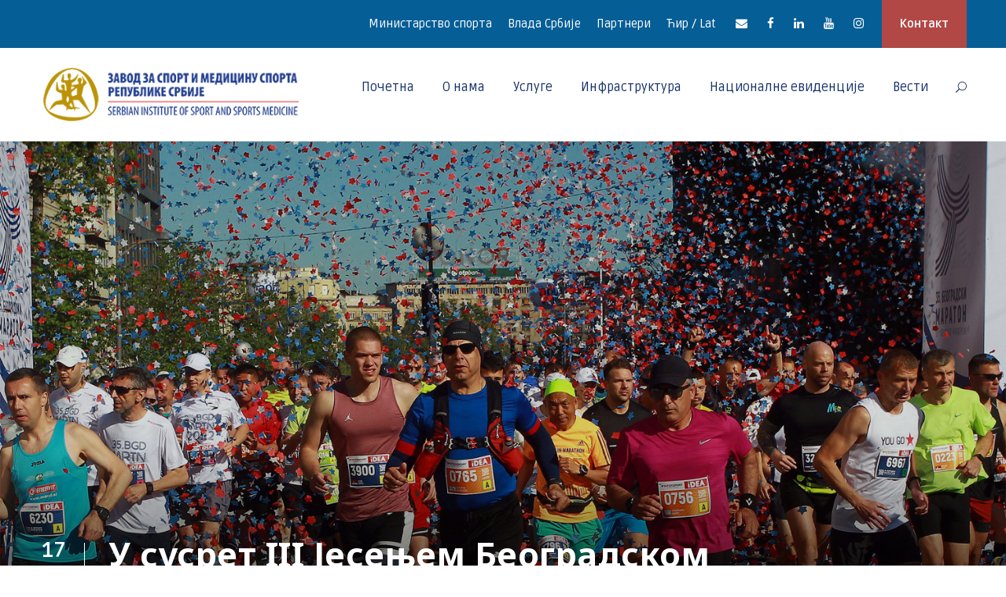

--- FILE ---
content_type: text/html; charset=UTF-8
request_url: https://rzsport.gov.rs/u-susret-iii-jesenjem-beogradskom-polumaratonu/
body_size: 78953
content:
<!DOCTYPE html>
<html lang="sr-RS" class="no-js">
<head>
	<meta charset="UTF-8">
	<meta name="viewport" content="width=device-width, initial-scale=1">
        <meta http-equiv="Content-Security-Policy" content="upgrade-insecure-requests">

	<link rel="profile" href="http://gmpg.org/xfn/11">
	<link rel="pingback" href="https://rzsport.gov.rs/xmlrpc.php">
	<title>U susret III Jesenjem Beogradskom polumaratonu &#8211; Zavod za sport i medicinu sporta Republike Srbije</title>
<meta name='robots' content='max-image-preview:large' />
<link rel='dns-prefetch' href='//fonts.googleapis.com' />
<link rel='dns-prefetch' href='//s.w.org' />
<link rel="alternate" type="application/rss+xml" title="Завод за спорт и медицину спорта Републике Србије &raquo; довод" href="https://rzsport.gov.rs/feed/" />
<link rel="alternate" type="application/rss+xml" title="Завод за спорт и медицину спорта Републике Србије &raquo; довод коментара" href="https://rzsport.gov.rs/comments/feed/" />
<link rel="alternate" type="text/calendar" title="Завод за спорт и медицину спорта Републике Србије &raquo; iCal Feed" href="https://rzsport.gov.rs/events/?ical=1" />
<link rel="alternate" type="application/rss+xml" title="Завод за спорт и медицину спорта Републике Србије &raquo; довод коментара на У сусрет III Јесењем Београдском полумаратону" href="https://rzsport.gov.rs/u-susret-iii-jesenjem-beogradskom-polumaratonu/feed/" />
		<script type="text/javascript">
			window._wpemojiSettings = {"baseUrl":"https:\/\/s.w.org\/images\/core\/emoji\/13.0.1\/72x72\/","ext":".png","svgUrl":"https:\/\/s.w.org\/images\/core\/emoji\/13.0.1\/svg\/","svgExt":".svg","source":{"concatemoji":"https:\/\/rzsport.gov.rs\/wp-includes\/js\/wp-emoji-release.min.js?ver=5.7.14"}};
			!function(e,a,t){var n,r,o,i=a.createElement("canvas"),p=i.getContext&&i.getContext("2d");function s(e,t){var a=String.fromCharCode;p.clearRect(0,0,i.width,i.height),p.fillText(a.apply(this,e),0,0);e=i.toDataURL();return p.clearRect(0,0,i.width,i.height),p.fillText(a.apply(this,t),0,0),e===i.toDataURL()}function c(e){var t=a.createElement("script");t.src=e,t.defer=t.type="text/javascript",a.getElementsByTagName("head")[0].appendChild(t)}for(o=Array("flag","emoji"),t.supports={everything:!0,everythingExceptFlag:!0},r=0;r<o.length;r++)t.supports[o[r]]=function(e){if(!p||!p.fillText)return!1;switch(p.textBaseline="top",p.font="600 32px Arial",e){case"flag":return s([127987,65039,8205,9895,65039],[127987,65039,8203,9895,65039])?!1:!s([55356,56826,55356,56819],[55356,56826,8203,55356,56819])&&!s([55356,57332,56128,56423,56128,56418,56128,56421,56128,56430,56128,56423,56128,56447],[55356,57332,8203,56128,56423,8203,56128,56418,8203,56128,56421,8203,56128,56430,8203,56128,56423,8203,56128,56447]);case"emoji":return!s([55357,56424,8205,55356,57212],[55357,56424,8203,55356,57212])}return!1}(o[r]),t.supports.everything=t.supports.everything&&t.supports[o[r]],"flag"!==o[r]&&(t.supports.everythingExceptFlag=t.supports.everythingExceptFlag&&t.supports[o[r]]);t.supports.everythingExceptFlag=t.supports.everythingExceptFlag&&!t.supports.flag,t.DOMReady=!1,t.readyCallback=function(){t.DOMReady=!0},t.supports.everything||(n=function(){t.readyCallback()},a.addEventListener?(a.addEventListener("DOMContentLoaded",n,!1),e.addEventListener("load",n,!1)):(e.attachEvent("onload",n),a.attachEvent("onreadystatechange",function(){"complete"===a.readyState&&t.readyCallback()})),(n=t.source||{}).concatemoji?c(n.concatemoji):n.wpemoji&&n.twemoji&&(c(n.twemoji),c(n.wpemoji)))}(window,document,window._wpemojiSettings);
		</script>
		<style type="text/css">
img.wp-smiley,
img.emoji {
	display: inline !important;
	border: none !important;
	box-shadow: none !important;
	height: 1em !important;
	width: 1em !important;
	margin: 0 .07em !important;
	vertical-align: -0.1em !important;
	background: none !important;
	padding: 0 !important;
}
</style>
	<link rel='stylesheet' id='gtranslate-style-css'  href='https://rzsport.gov.rs/wp-content/plugins/gtranslate/gtranslate-style32.css?ver=5.7.14' type='text/css' media='all' />
<link rel='stylesheet' id='tribe-common-skeleton-style-css'  href='https://rzsport.gov.rs/wp-content/plugins/the-events-calendar/common/src/resources/css/common-skeleton.min.css?ver=4.12.18' type='text/css' media='all' />
<link rel='stylesheet' id='tribe-tooltip-css'  href='https://rzsport.gov.rs/wp-content/plugins/the-events-calendar/common/src/resources/css/tooltip.min.css?ver=4.12.18' type='text/css' media='all' />
<link rel='stylesheet' id='wp-block-library-css'  href='https://rzsport.gov.rs/wp-includes/css/dist/block-library/style.min.css?ver=5.7.14' type='text/css' media='all' />
<link rel='stylesheet' id='contact-form-7-css'  href='https://rzsport.gov.rs/wp-content/plugins/contact-form-7/includes/css/styles.css?ver=5.4' type='text/css' media='all' />
<link rel='stylesheet' id='gdlr-core-google-font-css'  href='https://fonts.googleapis.com/css?family=Noto+Sans%3Aregular%2Citalic%2C700%2C700italic%7CRuda%3Aregular%2C700%2C900%7CPhilosopher%3Aregular%2Citalic%2C700%2C700italic&#038;subset=cyrillic-ext%2Cvietnamese%2Clatin%2Ccyrillic%2Cgreek-ext%2Clatin-ext%2Cgreek%2Cdevanagari&#038;ver=5.7.14' type='text/css' media='all' />
<link rel='stylesheet' id='gdlr-core-plugin-css'  href='https://rzsport.gov.rs/wp-content/plugins/goodlayers-core/plugins/combine/style.css?ver=5.7.14' type='text/css' media='all' />
<link rel='stylesheet' id='gdlr-core-page-builder-css'  href='https://rzsport.gov.rs/wp-content/plugins/goodlayers-core/include/css/page-builder.css?ver=5.7.14' type='text/css' media='all' />
<link rel='stylesheet' id='rs-plugin-settings-css'  href='https://rzsport.gov.rs/wp-content/plugins/revslider/public/assets/css/rs6.css?ver=6.1.5' type='text/css' media='all' />
<style id='rs-plugin-settings-inline-css' type='text/css'>
#rs-demo-id {}
</style>
<link rel='stylesheet' id='wpgmp-frontend_css-css'  href='https://rzsport.gov.rs/wp-content/plugins/wp-google-map-plugin/assets/css/frontend.css?ver=5.7.14' type='text/css' media='all' />
<link rel='stylesheet' id='kingster-style-core-css'  href='https://rzsport.gov.rs/wp-content/themes/kingster/css/style-core.css?ver=5.7.14' type='text/css' media='all' />
<link rel='stylesheet' id='kingster-custom-style-css'  href='https://rzsport.gov.rs/wp-content/uploads/kingster-style-custom.css?1744711581&#038;ver=5.7.14' type='text/css' media='all' />
<link rel='stylesheet' id='kingster-child-theme-style-css'  href='https://rzsport.gov.rs/wp-content/themes/kingster-child/style.css?ver=5.7.14' type='text/css' media='all' />
<script type='text/javascript' src='https://rzsport.gov.rs/wp-includes/js/jquery/jquery.min.js?ver=3.5.1' id='jquery-core-js'></script>
<script type='text/javascript' src='https://rzsport.gov.rs/wp-includes/js/jquery/jquery-migrate.min.js?ver=3.3.2' id='jquery-migrate-js'></script>
<script type='text/javascript' src='https://rzsport.gov.rs/wp-content/plugins/revslider/public/assets/js/revolution.tools.min.js?ver=6.0' id='tp-tools-js'></script>
<script type='text/javascript' src='https://rzsport.gov.rs/wp-content/plugins/revslider/public/assets/js/rs6.min.js?ver=6.1.5' id='revmin-js'></script>
<!--[if lt IE 9]>
<script type='text/javascript' src='https://rzsport.gov.rs/wp-content/themes/kingster/js/html5.js?ver=5.7.14' id='kingster-html5js-js'></script>
<![endif]-->
<script type='text/javascript' src='https://rzsport.gov.rs/wp-content/themes/kingster/learnpress/kingster-learnpress.js?ver=5.7.14' id='kingster-learnpress-js'></script>
<link rel="https://api.w.org/" href="https://rzsport.gov.rs/wp-json/" /><link rel="alternate" type="application/json" href="https://rzsport.gov.rs/wp-json/wp/v2/posts/11300" /><link rel="EditURI" type="application/rsd+xml" title="RSD" href="https://rzsport.gov.rs/xmlrpc.php?rsd" />
<link rel="wlwmanifest" type="application/wlwmanifest+xml" href="https://rzsport.gov.rs/wp-includes/wlwmanifest.xml" /> 
<meta name="generator" content="WordPress 5.7.14" />
<link rel="canonical" href="https://rzsport.gov.rs/u-susret-iii-jesenjem-beogradskom-polumaratonu/" />
<link rel='shortlink' href='https://rzsport.gov.rs/?p=11300' />
<link rel="alternate" type="application/json+oembed" href="https://rzsport.gov.rs/wp-json/oembed/1.0/embed?url=https%3A%2F%2Frzsport.gov.rs%2Fu-susret-iii-jesenjem-beogradskom-polumaratonu%2F" />
<link rel="alternate" type="text/xml+oembed" href="https://rzsport.gov.rs/wp-json/oembed/1.0/embed?url=https%3A%2F%2Frzsport.gov.rs%2Fu-susret-iii-jesenjem-beogradskom-polumaratonu%2F&#038;format=xml" />
<meta name="tec-api-version" content="v1"><meta name="tec-api-origin" content="https://rzsport.gov.rs"><link rel="https://theeventscalendar.com/" href="https://rzsport.gov.rs/wp-json/tribe/events/v1/" /><style type="text/css">.recentcomments a{display:inline !important;padding:0 !important;margin:0 !important;}</style><meta name="generator" content="Powered by Slider Revolution 6.1.5 - responsive, Mobile-Friendly Slider Plugin for WordPress with comfortable drag and drop interface." />
<script type="text/javascript">function setREVStartSize(t){try{var h,e=document.getElementById(t.c).parentNode.offsetWidth;if(e=0===e||isNaN(e)?window.innerWidth:e,t.tabw=void 0===t.tabw?0:parseInt(t.tabw),t.thumbw=void 0===t.thumbw?0:parseInt(t.thumbw),t.tabh=void 0===t.tabh?0:parseInt(t.tabh),t.thumbh=void 0===t.thumbh?0:parseInt(t.thumbh),t.tabhide=void 0===t.tabhide?0:parseInt(t.tabhide),t.thumbhide=void 0===t.thumbhide?0:parseInt(t.thumbhide),t.mh=void 0===t.mh||""==t.mh||"auto"===t.mh?0:parseInt(t.mh,0),"fullscreen"===t.layout||"fullscreen"===t.l)h=Math.max(t.mh,window.innerHeight);else{for(var i in t.gw=Array.isArray(t.gw)?t.gw:[t.gw],t.rl)void 0!==t.gw[i]&&0!==t.gw[i]||(t.gw[i]=t.gw[i-1]);for(var i in t.gh=void 0===t.el||""===t.el||Array.isArray(t.el)&&0==t.el.length?t.gh:t.el,t.gh=Array.isArray(t.gh)?t.gh:[t.gh],t.rl)void 0!==t.gh[i]&&0!==t.gh[i]||(t.gh[i]=t.gh[i-1]);var r,a=new Array(t.rl.length),n=0;for(var i in t.tabw=t.tabhide>=e?0:t.tabw,t.thumbw=t.thumbhide>=e?0:t.thumbw,t.tabh=t.tabhide>=e?0:t.tabh,t.thumbh=t.thumbhide>=e?0:t.thumbh,t.rl)a[i]=t.rl[i]<window.innerWidth?0:t.rl[i];for(var i in r=a[0],a)r>a[i]&&0<a[i]&&(r=a[i],n=i);var d=e>t.gw[n]+t.tabw+t.thumbw?1:(e-(t.tabw+t.thumbw))/t.gw[n];h=t.gh[n]*d+(t.tabh+t.thumbh)}void 0===window.rs_init_css&&(window.rs_init_css=document.head.appendChild(document.createElement("style"))),document.getElementById(t.c).height=h,window.rs_init_css.innerHTML+="#"+t.c+"_wrapper { height: "+h+"px }"}catch(t){console.log("Failure at Presize of Slider:"+t)}};</script>
</head>

<body class="post-template-default single single-post postid-11300 single-format-standard gdlr-core-body tribe-no-js kingster-body kingster-body-front kingster-full  kingster-with-sticky-navigation  kingster-blog-style-1  kingster-blockquote-style-1 gdlr-core-link-to-lightbox">
<div class="kingster-mobile-header-wrap" ><div class="kingster-mobile-header kingster-header-background kingster-style-slide kingster-sticky-mobile-navigation " id="kingster-mobile-header" ><div class="kingster-mobile-header-container kingster-container clearfix" ><div class="kingster-logo  kingster-item-pdlr"><div class="kingster-logo-inner"><a class="" href="https://rzsport.gov.rs/" ><img src="https://rzsport.gov.rs/wp-content/uploads/2020/10/LOGO-ZAVOD-ZA-SPORT.png" alt="" width="349" height="75" title="LOGO-ZAVOD-ZA-SPORT" /></a></div></div><div class="kingster-mobile-menu-right" ><div class="kingster-main-menu-search" id="kingster-mobile-top-search" ><i class="fa fa-search" ></i></div><div class="kingster-top-search-wrap" >
	<div class="kingster-top-search-close" ></div>

	<div class="kingster-top-search-row" >
		<div class="kingster-top-search-cell" >
			<form role="search" method="get" class="search-form" action="https://rzsport.gov.rs/">
	<input type="text" class="search-field kingster-title-font" placeholder="Search..." value="" name="s">
	<div class="kingster-top-search-submit"><i class="fa fa-search" ></i></div>
	<input type="submit" class="search-submit" value="Search">
	<div class="kingster-top-search-close"><i class="icon_close" ></i></div>
	<input type="hidden" name="ref" value="course"/><input type="hidden" name="post_type" value="lp_course"/>	
</form>
		</div>
	</div>

</div>
<div class="kingster-mobile-menu" ><a class="kingster-mm-menu-button kingster-mobile-menu-button kingster-mobile-button-hamburger" href="#kingster-mobile-menu" ><span></span></a><div class="kingster-mm-menu-wrap kingster-navigation-font" id="kingster-mobile-menu" data-slide="right" ><ul id="menu-mobilni-izbornik" class="m-menu"><li class="menu-item menu-item-type-post_type menu-item-object-page menu-item-home menu-item-7230"><a href="https://rzsport.gov.rs/">Почетна</a></li>
<li class="menu-item menu-item-type-custom menu-item-object-custom menu-item-has-children menu-item-7231"><a href="#">О нама</a>
<ul class="sub-menu">
	<li class="menu-item menu-item-type-post_type menu-item-object-page menu-item-7232"><a href="https://rzsport.gov.rs/istorijat-zavoda/">Историјат Завода</a></li>
	<li class="menu-item menu-item-type-post_type menu-item-object-page menu-item-7234"><a href="https://rzsport.gov.rs/o-nama/">О Заводу</a></li>
	<li class="menu-item menu-item-type-post_type menu-item-object-page menu-item-7235"><a href="https://rzsport.gov.rs/rec-direktora/">Реч директора</a></li>
	<li class="menu-item menu-item-type-post_type menu-item-object-page menu-item-7233"><a href="https://rzsport.gov.rs/javne-nabavke/">Јавне набавке</a></li>
</ul>
</li>
<li class="menu-item menu-item-type-custom menu-item-object-custom menu-item-has-children menu-item-7236"><a href="#">Услуге</a>
<ul class="sub-menu">
	<li class="menu-item menu-item-type-post_type menu-item-object-course menu-item-7237"><a href="https://rzsport.gov.rs/usluge/sportsko-medicinski-pregledi/">Спортско медицински прегледи</a></li>
	<li class="menu-item menu-item-type-post_type menu-item-object-course menu-item-7241"><a href="https://rzsport.gov.rs/usluge/fizikalna-medicina-i-rehabilitacija/">Физикална медицина и рехабилитација</a></li>
	<li class="menu-item menu-item-type-post_type menu-item-object-course menu-item-7242"><a href="https://rzsport.gov.rs/usluge/motoricka-testiranja/">Моторичка тестирања</a></li>
	<li class="menu-item menu-item-type-post_type menu-item-object-course menu-item-7240"><a href="https://rzsport.gov.rs/usluge/sportsko-rekreativni-programi/">Спортско – ­рекреативни програми</a></li>
	<li class="menu-item menu-item-type-post_type menu-item-object-course menu-item-7243"><a href="https://rzsport.gov.rs/usluge/procena-psiholoskog-statusa/">Процена психолошког статуса</a></li>
	<li class="menu-item menu-item-type-post_type menu-item-object-course menu-item-7239"><a href="https://rzsport.gov.rs/usluge/usluge-za-osobe-sa-invaliditetom/">Услуге за особе са инвалидитетом</a></li>
	<li class="menu-item menu-item-type-post_type menu-item-object-course menu-item-7238"><a href="https://rzsport.gov.rs/usluge/ostale-usluge/">EДУКАЦИЈА</a></li>
	<li class="menu-item menu-item-type-post_type menu-item-object-page menu-item-7244"><a href="https://rzsport.gov.rs/paketi-usluga/">Пакети услуга</a></li>
	<li class="menu-item menu-item-type-post_type menu-item-object-page menu-item-7245"><a href="https://rzsport.gov.rs/pretraga-usluga/">Претрага услуга</a></li>
</ul>
</li>
<li class="menu-item menu-item-type-custom menu-item-object-custom menu-item-has-children menu-item-7246"><a href="#">Инфраструктура</a>
<ul class="sub-menu">
	<li class="menu-item menu-item-type-post_type menu-item-object-page menu-item-7251"><a href="https://rzsport.gov.rs/nacionalni-trening-centar/">Национални тренинг центар</a></li>
	<li class="menu-item menu-item-type-post_type menu-item-object-page menu-item-7249"><a href="https://rzsport.gov.rs/dom-sportova/">Дом спортова</a></li>
	<li class="menu-item menu-item-type-post_type menu-item-object-page menu-item-7247"><a href="https://rzsport.gov.rs/atletski-stadion/">Атлетски стадион</a></li>
	<li class="menu-item menu-item-type-post_type menu-item-object-page menu-item-7254"><a href="https://rzsport.gov.rs/trim-staza/">Трим стаза</a></li>
	<li class="menu-item menu-item-type-post_type menu-item-object-page menu-item-7252"><a href="https://rzsport.gov.rs/otvoreni-bazen-kosutnjak/">Отворено пливалиште Кошутњак</a></li>
	<li class="menu-item menu-item-type-post_type menu-item-object-page menu-item-12471"><a href="https://rzsport.gov.rs/zatvoreni-olimpijski-bazen/">Наткривени олимпијски базен</a></li>
	<li class="menu-item menu-item-type-post_type menu-item-object-page menu-item-7248"><a href="https://rzsport.gov.rs/vestacka-stena-za-sportsko-penjanje/">Вештачка стена за спортско пењање</a></li>
	<li class="menu-item menu-item-type-post_type menu-item-object-page menu-item-7250"><a href="https://rzsport.gov.rs/multifunkcionalna-dvorana/">Мултифункционална дворана</a></li>
	<li class="menu-item menu-item-type-post_type menu-item-object-page menu-item-7253"><a href="https://rzsport.gov.rs/sportski-kamp-karatas/">Спортски камп Караташ</a></li>
	<li class="menu-item menu-item-type-post_type menu-item-object-page menu-item-7255"><a href="https://rzsport.gov.rs/hotel-trim/">Хотел Трим**</a></li>
</ul>
</li>
<li class="menu-item menu-item-type-custom menu-item-object-custom menu-item-7256"><a href="http://www.nacionalneevidencije.rs/LoginPage.aspx">Националне евиденције</a></li>
<li class="menu-item menu-item-type-post_type menu-item-object-page menu-item-7257"><a href="https://rzsport.gov.rs/vesti/">Вести</a></li>
<li class="menu-item menu-item-type-post_type menu-item-object-page menu-item-7258"><a href="https://rzsport.gov.rs/kontakt/">Контакт</a></li>
<li class="menu-item menu-item-type-post_type menu-item-object-page menu-item-7262"><a href="https://rzsport.gov.rs/partneri/">Партнери</a></li>
<li class="menu-item menu-item-type-custom menu-item-object-custom menu-item-has-children menu-item-7259"><a href="#">Ћир / Лат</a>
<ul class="sub-menu">
	<li class="menu-item menu-item-type-custom menu-item-object-custom menu-item-7260"><a href="?pismo=cir">Ћирилица</a></li>
	<li class="menu-item menu-item-type-custom menu-item-object-custom menu-item-7261"><a href="?pismo=lat">Latinica</a></li>
</ul>
</li>
<li class="menu-item menu-item-type-custom menu-item-object-custom menu-item-12346"><a href="https://www.facebook.com/profile.php?id=100090063820126">Facebook</a></li>
<li class="menu-item menu-item-type-custom menu-item-object-custom menu-item-12347"><a href="https://www.instagram.com/zavodzasportimedicinu.rs/">Instagram</a></li>
</ul></div></div></div></div></div></div><div class="kingster-body-outer-wrapper ">
		<div class="kingster-body-wrapper clearfix  kingster-with-frame">
	<div class="kingster-top-bar" ><div class="kingster-top-bar-background" ></div><div class="kingster-top-bar-container kingster-container " ><div class="kingster-top-bar-container-inner clearfix" ><div class="kingster-top-bar-right kingster-item-pdlr"><ul id="kingster-top-bar-menu" class="sf-menu kingster-top-bar-menu kingster-top-bar-right-menu"><li  class="menu-item menu-item-type-custom menu-item-object-custom menu-item-6538 kingster-normal-menu"><a href="https://www.mos.gov.rs/">Министарство спорта</a></li>
<li  class="menu-item menu-item-type-custom menu-item-object-custom menu-item-6880 kingster-normal-menu"><a href="https://www.srbija.gov.rs/">Влада Србије</a></li>
<li  class="menu-item menu-item-type-post_type menu-item-object-page menu-item-6735 kingster-normal-menu"><a href="https://rzsport.gov.rs/partneri/">Партнери</a></li>
<li  class="menu-item menu-item-type-custom menu-item-object-custom menu-item-has-children menu-item-7065 kingster-normal-menu"><a href="#" class="sf-with-ul-pre">Ћир / Lat</a>
<ul class="sub-menu">
	<li  class="menu-item menu-item-type-custom menu-item-object-custom menu-item-7066" data-size="60"><a href="?pismo=cir">Ћирилица</a></li>
	<li  class="menu-item menu-item-type-custom menu-item-object-custom menu-item-7067" data-size="60"><a href="?pismo=lat">Latinica</a></li>
</ul>
</li>
</ul><div class="kingster-top-bar-right-social" ><a href="mailto:#" target="_blank" class="kingster-top-bar-social-icon" title="email" ><i class="fa fa-envelope" ></i></a><a href="https://www.facebook.com/profile.php?id=100090063820126" target="_blank" class="kingster-top-bar-social-icon" title="facebook" ><i class="fa fa-facebook" ></i></a><a href="#" target="_blank" class="kingster-top-bar-social-icon" title="linkedin" ><i class="fa fa-linkedin" ></i></a><a href="#" target="_blank" class="kingster-top-bar-social-icon" title="youtube" ><i class="fa fa-youtube" ></i></a><a href="https://www.instagram.com/zavodzasportimedicinu.rs/" target="_blank" class="kingster-top-bar-social-icon" title="instagram" ><i class="fa fa-instagram" ></i></a></div><a class="kingster-top-bar-right-button" href="http://rzsport.gov.rs/kontakt/" target="_self"  >Контакт</a></div></div></div></div>	
<header class="kingster-header-wrap kingster-header-style-plain  kingster-style-menu-right kingster-sticky-navigation kingster-style-fixed clearfix" data-navigation-offset="75px"  >
	<div class="kingster-header-background" ></div>
	<div class="kingster-header-container  kingster-container">
			
		<div class="kingster-header-container-inner clearfix">
			<div class="kingster-logo  kingster-item-pdlr"><div class="kingster-logo-inner"><a class="" href="https://rzsport.gov.rs/" ><img src="https://rzsport.gov.rs/wp-content/uploads/2020/10/LOGO-ZAVOD-ZA-SPORT.png" alt="" width="349" height="75" title="LOGO-ZAVOD-ZA-SPORT" /></a></div></div>			<div class="kingster-navigation kingster-item-pdlr clearfix " >
			<div class="kingster-main-menu" id="kingster-main-menu" ><ul id="menu-infrastruktura-zavoda" class="sf-menu"><li  class="menu-item menu-item-type-post_type menu-item-object-page menu-item-home menu-item-6245 kingster-normal-menu"><a href="https://rzsport.gov.rs/">Почетна</a></li>
<li  class="menu-item menu-item-type-custom menu-item-object-custom menu-item-has-children menu-item-6514 kingster-normal-menu"><a href="#" class="sf-with-ul-pre">О нама</a>
<ul class="sub-menu">
	<li  class="menu-item menu-item-type-post_type menu-item-object-page menu-item-6513" data-size="60"><a href="https://rzsport.gov.rs/rec-direktora/">Реч директора</a></li>
	<li  class="menu-item menu-item-type-post_type menu-item-object-page menu-item-6244" data-size="60"><a href="https://rzsport.gov.rs/o-nama/">О Заводу</a></li>
	<li  class="menu-item menu-item-type-post_type menu-item-object-page menu-item-6512" data-size="60"><a href="https://rzsport.gov.rs/istorijat-zavoda/">Историјат Завода</a></li>
	<li  class="menu-item menu-item-type-custom menu-item-object-custom menu-item-11992" data-size="60"><a href="http://rzsport.gov.rs/wp-content/uploads/2023/02/Statut-2017.pdf">Статут</a></li>
	<li  class="menu-item menu-item-type-custom menu-item-object-custom menu-item-16179" data-size="60"><a href="http://rzsport.gov.rs/wp-content/uploads/2025/04/Pravilnik-JN-896-od-07-04-2025.pdf">Правилник Јавне набавке</a></li>
	<li  class="menu-item menu-item-type-custom menu-item-object-custom menu-item-11993" data-size="60"><a href="http://rzsport.gov.rs/wp-content/uploads/2025/11/POLITIKA-KVALITETA-2025..pdf">Политика квалитета</a></li>
	<li  class="menu-item menu-item-type-custom menu-item-object-custom menu-item-13281" data-size="60"><a href="http://rzsport.gov.rs/wp-content/uploads/2023/08/Informator-o-radu-za-2022.-godinu-1.pdf">Информатор о раду 2022</a></li>
	<li  class="menu-item menu-item-type-custom menu-item-object-custom menu-item-13308" data-size="60"><a href="http://rzsport.gov.rs/wp-content/uploads/2023/08/Informator-o-radu-za-2023-godinu.pdf">Информатор о раду 2023</a></li>
	<li  class="menu-item menu-item-type-custom menu-item-object-custom menu-item-16462" data-size="60"><a href="http://rzsport.gov.rs/wp-content/uploads/2025/11/2024-Informator-o-radu.pdf">Информатор о раду 2024</a></li>
	<li  class="menu-item menu-item-type-custom menu-item-object-custom menu-item-13309" data-size="60"><a href="http://rzsport.gov.rs/wp-content/uploads/2023/08/GFI-2022-02331-1_2023-08-01T14-43-35.pdf">ФИНАНСИЈСКИ ИЗВЕШТАЈ ЗА 2022. ГОДИНУ</a></li>
	<li  class="menu-item menu-item-type-custom menu-item-object-custom menu-item-13288" data-size="60"><a href="http://rzsport.gov.rs/wp-content/uploads/2023/08/Izvestaj-o-finansijskom-poslovanju-2022.-godinu.pdf">Финансијски план за 2022. годину</a></li>
	<li  class="menu-item menu-item-type-custom menu-item-object-custom menu-item-13310" data-size="60"><a href="http://rzsport.gov.rs/wp-content/uploads/2023/08/Prva-izmena-plana-izvrsenja-za-2022.-sa-Odlukom.pdf">Прва измена плана извршења за 2022. са Одлуком</a></li>
	<li  class="menu-item menu-item-type-custom menu-item-object-custom menu-item-13311" data-size="60"><a href="http://rzsport.gov.rs/wp-content/uploads/2023/08/Druga-izmena-plana-izvrsenja-za-2022-godinu-sa-Odlukom.pdf">Друга измена плана извршења за 2022. годину са Одлуком</a></li>
	<li  class="menu-item menu-item-type-custom menu-item-object-custom menu-item-13312" data-size="60"><a href="http://rzsport.gov.rs/wp-content/uploads/2023/08/Treca-izmena-plana-izvrsenja-za-2022.-sa-Odlukom.pdf">Трећа измена плана извршења за 2022. са Одлуком</a></li>
	<li  class="menu-item menu-item-type-custom menu-item-object-custom menu-item-13313" data-size="60"><a href="http://rzsport.gov.rs/wp-content/uploads/2023/08/Cetvrta-izmena-plana-izvrsenja-za-2022.-sa-Odlukom.pdf">Четврта измена плана извршења за 2022. са Одлуком</a></li>
	<li  class="menu-item menu-item-type-custom menu-item-object-custom menu-item-13314" data-size="60"><a href="http://rzsport.gov.rs/wp-content/uploads/2023/08/Peta-izmena-plana-izvrsenja-za-2022.-sa-Odlukom.pdf">Пета измена плана извршења за 2022. са Одлуком</a></li>
	<li  class="menu-item menu-item-type-custom menu-item-object-custom menu-item-13315" data-size="60"><a href="http://rzsport.gov.rs/wp-content/uploads/2023/08/Peta-izmena-plana-izvrsenja-za-2022.-sa-Odlukom.pdf">Шеста измена плана извршења за 2022. са Одлуком</a></li>
	<li  class="menu-item menu-item-type-custom menu-item-object-custom menu-item-13316" data-size="60"><a href="http://rzsport.gov.rs/wp-content/uploads/2023/08/Sedma-izmena-plana-izvrsenja-za-2022.-sa-Odlukom.pdf">Седма измена плана извршења за 2022. са Одлуком</a></li>
	<li  class="menu-item menu-item-type-custom menu-item-object-custom menu-item-13317" data-size="60"><a href="http://rzsport.gov.rs/wp-content/uploads/2023/08/Osma-izmena-plana-izvrsenja-za-2022.-sa-Odlukom.pdf">Осма измена плана извршења за 2022. са Одлуком</a></li>
	<li  class="menu-item menu-item-type-custom menu-item-object-custom menu-item-13318" data-size="60"><a href="http://rzsport.gov.rs/wp-content/uploads/2023/08/Deveta-izmena-plana-izvrsenja-za-2022.-sa-Odlukom.pdf">Девета измена плана извршења за 2022. са Одлуком</a></li>
	<li  class="menu-item menu-item-type-custom menu-item-object-custom menu-item-13282" data-size="60"><a href="http://rzsport.gov.rs/wp-content/uploads/2023/08/Plan-javnih-nabavki-2022.pdf">План јавних набавки 2022</a></li>
	<li  class="menu-item menu-item-type-custom menu-item-object-custom menu-item-13283" data-size="60"><a href="http://rzsport.gov.rs/wp-content/uploads/2023/08/Plan-javnih-nabavki-2022-prva-uzmena.pdf">План јавних набавки 2022-прва измена</a></li>
	<li  class="menu-item menu-item-type-custom menu-item-object-custom menu-item-13284" data-size="60"><a href="http://rzsport.gov.rs/wp-content/uploads/2023/08/Plan-javnih-nabavki-2022-druga-izmena.pdf">План јавних набавки 2022-друга измена</a></li>
	<li  class="menu-item menu-item-type-custom menu-item-object-custom menu-item-13285" data-size="60"><a href="http://rzsport.gov.rs/wp-content/uploads/2023/08/Plan-javnih-nabavki-2022-treca-izmena.pdf">План јавних набавки 2022-трећа измена</a></li>
	<li  class="menu-item menu-item-type-custom menu-item-object-custom menu-item-13286" data-size="60"><a href="http://rzsport.gov.rs/wp-content/uploads/2023/08/Plan-javnih-nabavki-2022-cetvrta-izmena.pdf">План јавних набавки 2022-четврта измена</a></li>
	<li  class="menu-item menu-item-type-custom menu-item-object-custom menu-item-12079" data-size="60"><a href="http://rzsport.gov.rs/wp-content/uploads/2023/02/Pravilnik-o-javnim-nabavkama.pdf">Правилник о Јавним набавкама</a></li>
	<li  class="menu-item menu-item-type-custom menu-item-object-custom menu-item-12002" data-size="60"><a href="http://rzsport.gov.rs/wp-content/uploads/2023/02/Plan-izvrsenja-za-2022-godinu.pdf">План изршења за 2022. годину</a></li>
	<li  class="menu-item menu-item-type-custom menu-item-object-custom menu-item-12004" data-size="60"><a href="http://rzsport.gov.rs/wp-content/uploads/2023/02/Prva-izmena-plana-izvrsenja.pdf">Прва измена плана извршења 2022.</a></li>
	<li  class="menu-item menu-item-type-custom menu-item-object-custom menu-item-12006" data-size="60"><a href="http://rzsport.gov.rs/wp-content/uploads/2023/02/Druga-izmena-plana-izvrsenja.pdf">Друга измена плана извршења 2022.</a></li>
	<li  class="menu-item menu-item-type-custom menu-item-object-custom menu-item-12008" data-size="60"><a href="http://rzsport.gov.rs/wp-content/uploads/2023/02/Treca-izmena-plana-izvrsenja.pdf">Трећа измена плана извршења 2022.</a></li>
	<li  class="menu-item menu-item-type-custom menu-item-object-custom menu-item-12010" data-size="60"><a href="http://rzsport.gov.rs/wp-content/uploads/2023/02/Cetvrta-izmena-plana-izvrsenja.pdf">Четврта измена плана извршења 2022.</a></li>
	<li  class="menu-item menu-item-type-custom menu-item-object-custom menu-item-12012" data-size="60"><a href="http://rzsport.gov.rs/wp-content/uploads/2023/02/Peta-izmena-plana-izvrsenja.pdf">Пета измена плана извршења 2022.</a></li>
	<li  class="menu-item menu-item-type-custom menu-item-object-custom menu-item-12014" data-size="60"><a href="http://rzsport.gov.rs/wp-content/uploads/2023/02/Sesta-izmena-plana-izvrsenja.pdf">Шеста измена плана извршења 2022.</a></li>
	<li  class="menu-item menu-item-type-custom menu-item-object-custom menu-item-12016" data-size="60"><a href="http://rzsport.gov.rs/wp-content/uploads/2023/02/Sedma-izmena-plana-izvrsenja.pdf">Седма измена плана извршења 2022.</a></li>
	<li  class="menu-item menu-item-type-custom menu-item-object-custom menu-item-11999" data-size="60"><a href="http://rzsport.gov.rs/wp-content/uploads/2023/02/Osma-izmena-plana-izvrsenja.pdf">Осма измена плана извршења 2022.</a></li>
	<li  class="menu-item menu-item-type-post_type menu-item-object-page menu-item-6238" data-size="60"><a href="https://rzsport.gov.rs/javne-nabavke/">Јавне набавке</a></li>
	<li  class="menu-item menu-item-type-custom menu-item-object-custom menu-item-12000" data-size="60"><a href="http://rzsport.gov.rs/wp-content/uploads/2023/02/Deveta-izmena-plana-izvrsenja.pdf">Девета измена плана извршења 2022.</a></li>
	<li  class="menu-item menu-item-type-custom menu-item-object-custom menu-item-12018" data-size="60"><a href="http://rzsport.gov.rs/wp-content/uploads/2023/02/Plan-izvrsenja-2021.pdf">План извршења 2021.</a></li>
	<li  class="menu-item menu-item-type-custom menu-item-object-custom menu-item-12020" data-size="60"><a href="http://rzsport.gov.rs/wp-content/uploads/2023/02/Prva-izmena-plana-izvrsenja-2021.pdf">Прва измена плана извршења 2021.</a></li>
	<li  class="menu-item menu-item-type-custom menu-item-object-custom menu-item-12022" data-size="60"><a href="http://rzsport.gov.rs/wp-content/uploads/2023/02/Druga-izmena-plana-izvrsenja-2021.pdf">Друга измена плана извршења 2021.</a></li>
	<li  class="menu-item menu-item-type-custom menu-item-object-custom menu-item-12024" data-size="60"><a href="http://rzsport.gov.rs/wp-content/uploads/2023/02/Treca-izmena-plana-izvrsenja-2021.pdf">Трећа измена плана извршења 2021.</a></li>
	<li  class="menu-item menu-item-type-custom menu-item-object-custom menu-item-12026" data-size="60"><a href="http://rzsport.gov.rs/wp-content/uploads/2023/02/Cetvrta-izmena-plana-izvrsenja-2021.pdf">Четврта измена плана извршења 2021.</a></li>
	<li  class="menu-item menu-item-type-custom menu-item-object-custom menu-item-12028" data-size="60"><a href="http://rzsport.gov.rs/wp-content/uploads/2023/02/Peta-izmena-plana-izvrsenja-2021.pdf">Пета измена плана извршења 2021.</a></li>
</ul>
</li>
<li  class="menu-item menu-item-type-custom menu-item-object-custom menu-item-has-children menu-item-6246 kingster-normal-menu"><a href="#" class="sf-with-ul-pre">Услуге</a>
<ul class="sub-menu">
	<li  class="menu-item menu-item-type-post_type menu-item-object-course menu-item-6716" data-size="60"><a href="https://rzsport.gov.rs/usluge/sportsko-medicinski-pregledi/">Спортско медицински прегледи</a></li>
	<li  class="menu-item menu-item-type-post_type menu-item-object-course menu-item-6714" data-size="60"><a href="https://rzsport.gov.rs/usluge/procena-psiholoskog-statusa/">Процена психолошког статуса</a></li>
	<li  class="menu-item menu-item-type-post_type menu-item-object-course menu-item-6710" data-size="60"><a href="https://rzsport.gov.rs/usluge/motoricka-testiranja/">Моторичка тестирања</a></li>
	<li  class="menu-item menu-item-type-post_type menu-item-object-course menu-item-6718" data-size="60"><a href="https://rzsport.gov.rs/usluge/fizikalna-medicina-i-rehabilitacija/">Физикална медицина и рехабилитација</a></li>
	<li  class="menu-item menu-item-type-post_type menu-item-object-course menu-item-6715" data-size="60"><a href="https://rzsport.gov.rs/usluge/sportsko-rekreativni-programi/">Спортско – ­рекреативни програми</a></li>
	<li  class="menu-item menu-item-type-post_type menu-item-object-course menu-item-6836" data-size="60"><a href="https://rzsport.gov.rs/usluge/usluge-za-osobe-sa-invaliditetom/">Услуге за особе са инвалидитетом</a></li>
	<li  class="menu-item menu-item-type-post_type menu-item-object-course menu-item-7063" data-size="60"><a href="https://rzsport.gov.rs/usluge/ostale-usluge/">EДУКАЦИЈА</a></li>
	<li  class="menu-item menu-item-type-post_type menu-item-object-page menu-item-7062" data-size="60"><a href="https://rzsport.gov.rs/paketi-usluga/">Пакети услуга</a></li>
	<li  class="menu-item menu-item-type-post_type menu-item-object-page menu-item-6243" data-size="60"><a href="https://rzsport.gov.rs/pretraga-usluga/">Претрага услуга</a></li>
</ul>
</li>
<li  class="menu-item menu-item-type-custom menu-item-object-custom menu-item-has-children menu-item-6528 kingster-normal-menu"><a href="#" class="sf-with-ul-pre">Инфраструктура</a>
<ul class="sub-menu">
	<li  class="menu-item menu-item-type-post_type menu-item-object-page menu-item-6529" data-size="60"><a href="https://rzsport.gov.rs/nacionalni-trening-centar/">Национални тренинг центар</a></li>
	<li  class="menu-item menu-item-type-post_type menu-item-object-page menu-item-6808" data-size="60"><a href="https://rzsport.gov.rs/dom-sportova/">Дом спортова</a></li>
	<li  class="menu-item menu-item-type-post_type menu-item-object-page menu-item-6535" data-size="60"><a href="https://rzsport.gov.rs/atletski-stadion/">Атлетски стадион</a></li>
	<li  class="menu-item menu-item-type-post_type menu-item-object-page menu-item-6534" data-size="60"><a href="https://rzsport.gov.rs/trim-staza/">Трим стаза</a></li>
	<li  class="menu-item menu-item-type-post_type menu-item-object-page menu-item-6533" data-size="60"><a href="https://rzsport.gov.rs/otvoreni-bazen-kosutnjak/">Отворено пливалиште Кошутњак</a></li>
	<li  class="menu-item menu-item-type-post_type menu-item-object-page menu-item-8485" data-size="60"><a href="https://rzsport.gov.rs/zatvoreni-olimpijski-bazen/">Наткривени олимпијски базен</a></li>
	<li  class="menu-item menu-item-type-post_type menu-item-object-page menu-item-6837" data-size="60"><a href="https://rzsport.gov.rs/vestacka-stena-za-sportsko-penjanje/">Вештачка стена за спортско пењање</a></li>
	<li  class="menu-item menu-item-type-post_type menu-item-object-page menu-item-6530" data-size="60"><a href="https://rzsport.gov.rs/multifunkcionalna-dvorana/">Мултифункционална дворана</a></li>
	<li  class="menu-item menu-item-type-post_type menu-item-object-page menu-item-6531" data-size="60"><a href="https://rzsport.gov.rs/sportski-kamp-karatas/">Спортски камп Караташ</a></li>
	<li  class="menu-item menu-item-type-post_type menu-item-object-page menu-item-6532" data-size="60"><a href="https://rzsport.gov.rs/hotel-trim/">Хотел Трим**</a></li>
</ul>
</li>
<li  class="menu-item menu-item-type-custom menu-item-object-custom menu-item-has-children menu-item-6537 kingster-normal-menu"><a href="http://www.nacionalneevidencije.rs/LoginPage.aspx" class="sf-with-ul-pre">Националне евиденције</a>
<ul class="sub-menu">
	<li  class="menu-item menu-item-type-custom menu-item-object-custom menu-item-16440" data-size="60"><a href="http://www.nacionalneevidencije.rs/LoginPage.aspx">Упис у Националне евиденције</a></li>
	<li  class="menu-item menu-item-type-custom menu-item-object-custom menu-item-11995" data-size="60"><a href="https://rzsport.gov.rs/nacionalne-evidencije">Подршка за Националне евиденције</a></li>
</ul>
</li>
<li  class="menu-item menu-item-type-post_type menu-item-object-page menu-item-6248 kingster-normal-menu"><a href="https://rzsport.gov.rs/vesti/">Вести</a></li>
</ul><div class="kingster-navigation-slide-bar" id="kingster-navigation-slide-bar" ></div></div><div class="kingster-main-menu-right-wrap clearfix " ><div class="kingster-main-menu-search" id="kingster-top-search" ><i class="icon_search" ></i></div><div class="kingster-top-search-wrap" >
	<div class="kingster-top-search-close" ></div>

	<div class="kingster-top-search-row" >
		<div class="kingster-top-search-cell" >
			<form role="search" method="get" class="search-form" action="https://rzsport.gov.rs/">
	<input type="text" class="search-field kingster-title-font" placeholder="Search..." value="" name="s">
	<div class="kingster-top-search-submit"><i class="fa fa-search" ></i></div>
	<input type="submit" class="search-submit" value="Search">
	<div class="kingster-top-search-close"><i class="icon_close" ></i></div>
	<input type="hidden" name="ref" value="course"/><input type="hidden" name="post_type" value="lp_course"/>	
</form>
		</div>
	</div>

</div>
</div>			</div><!-- kingster-navigation -->

		</div><!-- kingster-header-inner -->
	</div><!-- kingster-header-container -->
</header><!-- header -->	<div class="kingster-page-wrapper" id="kingster-page-wrapper" >
<div class="kingster-blog-title-wrap  kingster-style-custom kingster-feature-image" style="background-image: url(https://rzsport.gov.rs/wp-content/uploads/2022/11/polumaraton-2022.jpg) ;" ><div class="kingster-header-transparent-substitute" ></div><div class="kingster-blog-title-overlay" style="opacity: 0.15 ;"  ></div><div class="kingster-blog-title-bottom-overlay" ></div><div class="kingster-blog-title-container kingster-container" ><div class="kingster-blog-title-content kingster-item-pdlr" style="padding-top: 500px ;padding-bottom: 90px ;"  ><header class="kingster-single-article-head clearfix" ><div class="kingster-single-article-date-wrapper  post-date updated"><div class="kingster-single-article-date-day">17</div><div class="kingster-single-article-date-month">нов</div></div><div class="kingster-single-article-head-right"><h1 class="kingster-single-article-title">У сусрет III Јесењем Београдском полумаратону</h1><div class="kingster-blog-info-wrapper" ><div class="kingster-blog-info kingster-blog-info-font kingster-blog-info-author vcard author post-author "><span class="kingster-head" >By</span><span class="fn" ><a href="https://rzsport.gov.rs/author/admin/" title="Чланци од admin" rel="author">admin</a></span></div><div class="kingster-blog-info kingster-blog-info-font kingster-blog-info-category "><a href="https://rzsport.gov.rs/category/blog-2/" rel="tag">Блог</a></div><div class="kingster-blog-info kingster-blog-info-font kingster-blog-info-comment-number "><span class="kingster-head" ><i class="fa fa-comments-o" ></i></span>0 </div></div></div></header></div></div></div><div class="kingster-content-container kingster-container"><div class=" kingster-sidebar-wrap clearfix kingster-line-height-0 kingster-sidebar-style-right" ><div class=" kingster-sidebar-center kingster-column-40 kingster-line-height" ><div class="kingster-content-wrap kingster-item-pdlr clearfix" ><div class="kingster-content-area" ><article id="post-11300" class="post-11300 post type-post status-publish format-standard has-post-thumbnail hentry category-blog-2">
	<div class="kingster-single-article clearfix" >
		<div class="kingster-single-article-content"><p>III Јесењи Београдски полумаратон биће трка која се не пропушта. Преко 2000 учесника попунило је пријаве за учешће и обезбедили своје место за спектакуларан завршетак тркачке сезоне. Учешће су већ потврдили многобројни светски и домаћи елитни такмичари, па се очекује јака конкуренција и брза трка. Полумаратон ће бити одржан 27. новембра.</p>
</div>	</div><!-- kingster-single-article -->
</article><!-- post-id -->
</div><div class="kingster-page-builder-wrap kingster-item-rvpdlr" ><div class="gdlr-core-page-builder-body"></div></div><div class="kingster-single-social-share kingster-item-rvpdlr" ><div class="gdlr-core-social-share-item gdlr-core-item-pdb  gdlr-core-center-align gdlr-core-social-share-left-text gdlr-core-item-mglr gdlr-core-style-plain" style="padding-bottom: 0px ;"  ><span class="gdlr-core-social-share-count gdlr-core-skin-title"  ><span class="gdlr-core-count" >0</span><span class="gdlr-core-suffix" >Shares</span><span class="gdlr-core-divider gdlr-core-skin-divider"  ></span></span><span class="gdlr-core-social-share-wrap"><a class="gdlr-core-social-share-facebook" href="https://www.facebook.com/sharer/sharer.php?caption=%D0%A3+%D1%81%D1%83%D1%81%D1%80%D0%B5%D1%82+III+%D0%88%D0%B5%D1%81%D0%B5%D1%9A%D0%B5%D0%BC+%D0%91%D0%B5%D0%BE%D0%B3%D1%80%D0%B0%D0%B4%D1%81%D0%BA%D0%BE%D0%BC+%D0%BF%D0%BE%D0%BB%D1%83%D0%BC%D0%B0%D1%80%D0%B0%D1%82%D0%BE%D0%BD%D1%83&#038;u=https://rzsport.gov.rs/u-susret-iii-jesenjem-beogradskom-polumaratonu/" target="_blank" onclick="javascript:window.open(this.href,&#039;&#039;, &#039;menubar=no,toolbar=no,resizable=yes,scrollbars=yes,height=602,width=555&#039;);return false;"  ><i class="fa fa-facebook" ></i></a><a class="gdlr-core-social-share-linkedin" href="http://www.linkedin.com/shareArticle?mini=true&#038;url=https://rzsport.gov.rs/u-susret-iii-jesenjem-beogradskom-polumaratonu/&#038;title=%D0%A3+%D1%81%D1%83%D1%81%D1%80%D0%B5%D1%82+III+%D0%88%D0%B5%D1%81%D0%B5%D1%9A%D0%B5%D0%BC+%D0%91%D0%B5%D0%BE%D0%B3%D1%80%D0%B0%D0%B4%D1%81%D0%BA%D0%BE%D0%BC+%D0%BF%D0%BE%D0%BB%D1%83%D0%BC%D0%B0%D1%80%D0%B0%D1%82%D0%BE%D0%BD%D1%83" target="_blank" onclick="javascript:window.open(this.href,&#039;&#039;, &#039;menubar=no,toolbar=no,resizable=yes,scrollbars=yes,height=452,width=550&#039;);return false;"  ><i class="fa fa-linkedin" ></i></a><a class="gdlr-core-social-share-google-plus" href="https://plus.google.com/share?url=https://rzsport.gov.rs/u-susret-iii-jesenjem-beogradskom-polumaratonu/" target="_blank" onclick="javascript:window.open(this.href,&#039;&#039;, &#039;menubar=no,toolbar=no,resizable=yes,scrollbars=yes,height=614,width=496&#039;);return false;"  ><i class="fa fa-google-plus" ></i></a><a class="gdlr-core-social-share-twitter" href="https://twitter.com/intent/tweet?text=%D0%A3+%D1%81%D1%83%D1%81%D1%80%D0%B5%D1%82+III+%D0%88%D0%B5%D1%81%D0%B5%D1%9A%D0%B5%D0%BC+%D0%91%D0%B5%D0%BE%D0%B3%D1%80%D0%B0%D0%B4%D1%81%D0%BA%D0%BE%D0%BC+%D0%BF%D0%BE%D0%BB%D1%83%D0%BC%D0%B0%D1%80%D0%B0%D1%82%D0%BE%D0%BD%D1%83&#038;url=https://rzsport.gov.rs/u-susret-iii-jesenjem-beogradskom-polumaratonu/" target="_blank" onclick="javascript:window.open(this.href,&#039;&#039;, &#039;menubar=no,toolbar=no,resizable=yes,scrollbars=yes,height=255,width=555&#039;);return false;"  ><i class="fa fa-twitter" ></i></a><a class="gdlr-core-social-share-email" href="mailto:?subject=Site%20sharing&#038;body=Please%20check%20this%20site%20out%20https://rzsport.gov.rs/u-susret-iii-jesenjem-beogradskom-polumaratonu/"  ><i class="fa fa-envelope" ></i></a></span></div></div><div class="kingster-single-nav-area clearfix" ><span class="kingster-single-nav kingster-single-nav-left"><a href="https://rzsport.gov.rs/beograd-i-naredne-godine-domacin-sp-u-rvanju/" rel="prev"><i class="arrow_left" ></i><span class="kingster-text" >Prev</span></a></span><span class="kingster-single-nav kingster-single-nav-right"><a href="https://rzsport.gov.rs/pocetak-mundijala/" rel="next"><span class="kingster-text" >Next</span><i class="arrow_right" ></i></a></span></div>
<div id="comments" class="kingster-comments-area">
	<div id="respond" class="comment-respond">
		<h4 id="reply-title" class="comment-reply-title kingster-content-font">Leave a Reply <small><a rel="nofollow" id="cancel-comment-reply-link" href="/u-susret-iii-jesenjem-beogradskom-polumaratonu/#respond" style="display:none;">Cancel Reply</a></small></h4><form action="https://rzsport.gov.rs/wp-comments-post.php" method="post" id="commentform" class="comment-form" novalidate><div class="comment-form-comment"><textarea id="comment" name="comment" cols="45" rows="8" aria-required="true" placeholder="Comment*" ></textarea></div><div class="kingster-comment-form-author" ><input id="author" name="author" type="text" value="" placeholder="Name*" size="30" aria-required='true' /></div>
<div class="kingster-comment-form-email" ><input id="email" name="email" type="text" value="" placeholder="Email*" size="30" aria-required='true' /></div>
<div class="kingster-comment-form-url" ><input id="url" name="url" type="text" value="" placeholder="Website" size="30" /></div><div class="clear"></div>
<p class="comment-form-cookies-consent"><input id="wp-comment-cookies-consent" name="wp-comment-cookies-consent" type="checkbox" value="yes" /><label for="wp-comment-cookies-consent">Save my name, email, and website in this browser for the next time I comment.</label></p>
<p class="form-submit"><input name="submit" type="submit" id="submit" class="submit" value="Post Comment" /> <input type='hidden' name='comment_post_ID' value='11300' id='comment_post_ID' />
<input type='hidden' name='comment_parent' id='comment_parent' value='0' />
</p></form>	</div><!-- #respond -->
	</div><!-- kingster-comments-area --></div></div><div class=" kingster-sidebar-right kingster-column-20 kingster-line-height kingster-line-height" ><div class="kingster-sidebar-area kingster-item-pdlr" ><div id="sgi_stl_widget-2" class="widget widget_sgi_stl_widget kingster-widget"><h3 class="kingster-widget-title">Изаберите писмо</h3><span class="clear"></span><div class="stl-selector">
    
    <a rel="nofollow" href="https://rzsport.gov.rs/u-susret-iii-jesenjem-beogradskom-polumaratonu?pismo=cir" style="font-weight:700;">
        Ћирилица    </a>


 | 

    
    <a rel="nofollow" href="https://rzsport.gov.rs/u-susret-iii-jesenjem-beogradskom-polumaratonu?pismo=lat" style="">
        Latinica    </a>

</div></div>
		<div id="recent-posts-3" class="widget widget_recent_entries kingster-widget">
		<h3 class="kingster-widget-title">Најновије вести</h3><span class="clear"></span>
		<ul>
											<li>
					<a href="https://rzsport.gov.rs/obavestenje-za-gradjanstvo-3/">Обавештење за грађанство</a>
									</li>
											<li>
					<a href="https://rzsport.gov.rs/radno-vreme-za-praznik/">Радно време за празник</a>
									</li>
											<li>
					<a href="https://rzsport.gov.rs/medjunarodni-turnir-u-domu-sportova-zavoda-za-sport-i-medicinu-sporta-rs/">Међународни турнир у Дому спортова Завода за спорт и медицину спорта РС</a>
									</li>
											<li>
					<a href="https://rzsport.gov.rs/natkriveni-olimpijski-bazen-pocinje-sa-radom-2/">Наткривени олимпијски базен почиње са радом</a>
									</li>
											<li>
					<a href="https://rzsport.gov.rs/dzudisti-na-treninzima-u-multifunkcionalnoj-dvorani-zsmsrs/">Џудисти на тренинзима у Мултифункционалној дворани ЗСМСРС</a>
									</li>
					</ul>

		</div><div id="text-37" class="widget widget_text kingster-widget">			<div class="textwidget"><div class="gdlr-core-widget-box-shortcode " style="color: #ffffff ;padding: 30px 45px;background-color: #192f59 ;"  ><div class="gdlr-core-widget-box-shortcode-content" ></p>
<h3 style="font-size: 20px; color: #fff; margin-bottom: 25px;">Контакт информације</h3>
<p><span style="color: #efce2b; font-size: 16px; font-weight: 600;">Завод за спорт и медицину спорта Републике Србије</span><br />
<span style="font-size: 15px;"><br />
Кнеза Вишеслава 72<br />
11030 Београд</span></p>
<p><span style="font-size: 15px;">+381 11 3555 460<br />
rzs@rzsport.gov.rs<br />
</span></p>
<p><span style="font-size: 16px; color: #efce2b;">Пон &#8211; Пет: 07:30 &#8211; 15:30</span></p>
<span class="gdlr-core-space-shortcode" style="margin-top: 40px ;"  ></span>
<h3 style="font-size: 20px; color: #fff; margin-bottom: 15px;">Пратите нас</h3>
<div class="gdlr-core-social-network-item gdlr-core-item-pdb  gdlr-core-none-align" style="padding-bottom: 0px ;"  ><a href="#url" target="_blank" class="gdlr-core-social-network-icon" title="facebook" style="color: #efce2b ;" rel="noopener"><i class="fa fa-facebook" ></i></a><a href="#" target="_blank" class="gdlr-core-social-network-icon" title="google-plus" style="color: #efce2b ;" rel="noopener"><i class="fa fa-google-plus" ></i></a><a href="#" target="_blank" class="gdlr-core-social-network-icon" title="linkedin" style="color: #efce2b ;" rel="noopener"><i class="fa fa-linkedin" ></i></a><a href="#" target="_blank" class="gdlr-core-social-network-icon" title="skype" style="color: #efce2b ;" rel="noopener"><i class="fa fa-skype" ></i></a><a href="#url" target="_blank" class="gdlr-core-social-network-icon" title="twitter" style="color: #efce2b ;" rel="noopener"><i class="fa fa-twitter" ></i></a><a href="#" target="_blank" class="gdlr-core-social-network-icon" title="instagram" style="color: #efce2b ;" rel="noopener"><i class="fa fa-instagram" ></i></a></div>
<span class="gdlr-core-space-shortcode" style="margin-top: 40px ;"  ></span>
<a class="gdlr-core-button gdlr-core-button-shortcode  gdlr-core-button-gradient gdlr-core-button-no-border" href="#"  style="padding: 16px 27px 18px;margin-right: 20px;border-radius: 2px;-moz-border-radius: 2px;-webkit-border-radius: 2px;"  ><span class="gdlr-core-content" >Преузмите брошуру</span></a>
<p>
</div></div>
</div>
		</div></div></div></div></div></div><footer class="" ><div class="kingster-footer-wrapper " ><div class="kingster-footer-container kingster-container clearfix" ><div class="kingster-footer-column kingster-item-pdlr kingster-column-15" ><div id="text-2" class="widget widget_text kingster-widget">			<div class="textwidget"><p><img loading="lazy" class="alignnone size-full wp-image-6755" src="http://rzsport.gov.rs/wp-content/uploads/2020/12/logo-footer-1.png" alt="" width="150" height="130" /></p>
<p><span class="gdlr-core-space-shortcode" style="margin-top: -10px ;"  ></span><br />
Завод за спорт и медицину спорта Републике Србије<br />
Кнеза Вишеслава 72<br />
Београд, Република Србија</p>
<p><span style="font-size: 15px; color: #ffffff;">+381 11 3555 460</span><br />
<span class="gdlr-core-space-shortcode" style="margin-top: -20px ;"  ></span><br />
<a style="font-size: 15px; color: #ffffff;" href="mailto:rzs@rzsport.gov.rs">rzs@rzsport.gov.rs</a></p>
<div class="gdlr-core-divider-item gdlr-core-divider-item-normal gdlr-core-left-align"  ><div class="gdlr-core-divider-line gdlr-core-skin-divider" style="border-color: #efce2b ;border-width: 2px;" ></div></div>
</div>
		</div><div id="gtranslate-2" class="widget widget_gtranslate kingster-widget"><h3 class="kingster-widget-title">Изаберите језик</h3><span class="clear"></span><!-- GTranslate: https://gtranslate.io/ -->
<style>
.switcher {font-family:Arial;font-size:14pt;text-align:left;cursor:pointer;overflow:hidden;width:193px;line-height:17px;}
.switcher a {text-decoration:none;display:block;font-size:14pt;-webkit-box-sizing:content-box;-moz-box-sizing:content-box;box-sizing:content-box;}
.switcher a img {vertical-align:middle;display:inline;border:0;padding:0;margin:0;opacity:0.8;}
.switcher a:hover img {opacity:1;}
.switcher .selected {background:#fff linear-gradient(180deg, #efefef 0%, #fff 70%);position:relative;z-index:9999;}
.switcher .selected a {border:1px solid #ccc;color:#666;padding:3px 5px;width:181px;}
.switcher .selected a:after {height:32px;display:inline-block;position:absolute;right:10px;width:15px;background-position:50%;background-size:12px;background-image:url("data:image/svg+xml;utf8,<svg xmlns='http://www.w3.org/2000/svg' width='16' height='16' viewBox='0 0 285 285'><path d='M282 76.5l-14.2-14.3a9 9 0 0 0-13.1 0L142.5 174.4 30.3 62.2a9 9 0 0 0-13.2 0L3 76.5a9 9 0 0 0 0 13.1l133 133a9 9 0 0 0 13.1 0l133-133a9 9 0 0 0 0-13z' style='fill:%23666'/></svg>");background-repeat:no-repeat;content:""!important;transition:all .2s;}
.switcher .selected a.open:after {-webkit-transform: rotate(-180deg);transform:rotate(-180deg);}
.switcher .selected a:hover {background:#fff}
.switcher .option {position:relative;z-index:9998;border-left:1px solid #ccc;border-right:1px solid #ccc;border-bottom:1px solid #ccc;background-color:#eee;display:none;width:191px;max-height:198px;-webkit-box-sizing:content-box;-moz-box-sizing:content-box;box-sizing:content-box;overflow-y:auto;overflow-x:hidden;}
.switcher .option a {color:#000;padding:3px 5px;}
.switcher .option a:hover {background:#fff;}
.switcher .option a.selected {background:#fff;}
#selected_lang_name {float: none;}
.l_name {float: none !important;margin: 0;}
.switcher .option::-webkit-scrollbar-track{-webkit-box-shadow:inset 0 0 3px rgba(0,0,0,0.3);border-radius:5px;background-color:#f5f5f5;}
.switcher .option::-webkit-scrollbar {width:5px;}
.switcher .option::-webkit-scrollbar-thumb {border-radius:5px;-webkit-box-shadow: inset 0 0 3px rgba(0,0,0,.3);background-color:#888;}
</style>
<div class="switcher notranslate">
<div class="selected">
<a href="#" onclick="return false;"><img src="//rzsport.gov.rs/wp-content/plugins/gtranslate/flags/32/sr.png" height="32" width="32" alt="sr" /> Српски језик</a>
</div>
<div class="option">
<a href="#" onclick="doGTranslate('sr|en');jQuery('div.switcher div.selected a').html(jQuery(this).html());return false;" title="English" class="nturl"><img data-gt-lazy-src="//rzsport.gov.rs/wp-content/plugins/gtranslate/flags/32/en.png" height="32" width="32" alt="en" /> English</a><a href="#" onclick="doGTranslate('sr|sr');jQuery('div.switcher div.selected a').html(jQuery(this).html());return false;" title="Српски језик" class="nturl selected"><img data-gt-lazy-src="//rzsport.gov.rs/wp-content/plugins/gtranslate/flags/32/sr.png" height="32" width="32" alt="sr" /> Српски језик</a></div>
</div>
<script>
jQuery('.switcher .selected').click(function() {jQuery('.switcher .option a img').each(function() {if(!jQuery(this)[0].hasAttribute('src'))jQuery(this).attr('src', jQuery(this).attr('data-gt-lazy-src'))});if(!(jQuery('.switcher .option').is(':visible'))) {jQuery('.switcher .option').stop(true,true).delay(100).slideDown(500);jQuery('.switcher .selected a').toggleClass('open')}});
jQuery('.switcher .option').bind('mousewheel', function(e) {var options = jQuery('.switcher .option');if(options.is(':visible'))options.scrollTop(options.scrollTop() - e.originalEvent.wheelDelta);return false;});
jQuery('body').not('.switcher').click(function(e) {if(jQuery('.switcher .option').is(':visible') && e.target != jQuery('.switcher .option').get(0)) {jQuery('.switcher .option').stop(true,true).delay(100).slideUp(500);jQuery('.switcher .selected a').toggleClass('open')}});
</script>
<style>
#goog-gt-tt {display:none !important;}
.goog-te-banner-frame {display:none !important;}
.goog-te-menu-value:hover {text-decoration:none !important;}
.goog-text-highlight {background-color:transparent !important;box-shadow:none !important;}
body {top:0 !important;}
#google_translate_element2 {display:none!important;}
</style>

<div id="google_translate_element2"></div>
<script>
function googleTranslateElementInit2() {new google.translate.TranslateElement({pageLanguage: 'sr',autoDisplay: false}, 'google_translate_element2');}
</script><script src="//translate.google.com/translate_a/element.js?cb=googleTranslateElementInit2"></script>


<script>
function GTranslateGetCurrentLang() {var keyValue = document['cookie'].match('(^|;) ?googtrans=([^;]*)(;|$)');return keyValue ? keyValue[2].split('/')[2] : null;}
function GTranslateFireEvent(element,event){try{if(document.createEventObject){var evt=document.createEventObject();element.fireEvent('on'+event,evt)}else{var evt=document.createEvent('HTMLEvents');evt.initEvent(event,true,true);element.dispatchEvent(evt)}}catch(e){}}
function doGTranslate(lang_pair){if(lang_pair.value)lang_pair=lang_pair.value;if(lang_pair=='')return;var lang=lang_pair.split('|')[1];if(GTranslateGetCurrentLang() == null && lang == lang_pair.split('|')[0])return;var teCombo;var sel=document.getElementsByTagName('select');for(var i=0;i<sel.length;i++)if(sel[i].className.indexOf('goog-te-combo')!=-1){teCombo=sel[i];break;}if(document.getElementById('google_translate_element2')==null||document.getElementById('google_translate_element2').innerHTML.length==0||teCombo.length==0||teCombo.innerHTML.length==0){setTimeout(function(){doGTranslate(lang_pair)},500)}else{teCombo.value=lang;GTranslateFireEvent(teCombo,'change');GTranslateFireEvent(teCombo,'change')}}
if(GTranslateGetCurrentLang() != null)jQuery(document).ready(function() {var lang_html = jQuery('div.switcher div.option').find('img[alt="'+GTranslateGetCurrentLang()+'"]').parent().html();if(typeof lang_html != 'undefined')jQuery('div.switcher div.selected a').html(lang_html.replace('data-gt-lazy-', ''));});
</script>
</div></div><div class="kingster-footer-column kingster-item-pdlr kingster-column-15" ><div id="gdlr-core-custom-menu-widget-2" class="widget widget_gdlr-core-custom-menu-widget kingster-widget"><h3 class="kingster-widget-title">Услуге Завода</h3><span class="clear"></span><div class="menu-usluge-container"><ul id="menu-usluge" class="gdlr-core-custom-menu-widget gdlr-core-menu-style-plain"><li class="menu-item menu-item-type-post_type menu-item-object-course menu-item-6753"><a href="https://rzsport.gov.rs/usluge/sportsko-medicinski-pregledi/">Спортско медицински прегледи</a></li>
<li class="menu-item menu-item-type-post_type menu-item-object-course menu-item-6751"><a href="https://rzsport.gov.rs/usluge/procena-psiholoskog-statusa/">Процена психолошког статуса</a></li>
<li class="menu-item menu-item-type-post_type menu-item-object-course menu-item-6750"><a href="https://rzsport.gov.rs/usluge/motoricka-testiranja/">Моторичка тестирања</a></li>
<li class="menu-item menu-item-type-post_type menu-item-object-course menu-item-6754"><a href="https://rzsport.gov.rs/usluge/fizikalna-medicina-i-rehabilitacija/">Физикална медицина и рехабилитација</a></li>
<li class="menu-item menu-item-type-post_type menu-item-object-course menu-item-6752"><a href="https://rzsport.gov.rs/usluge/sportsko-rekreativni-programi/">Спортско – ­рекреативни програми</a></li>
<li class="menu-item menu-item-type-post_type menu-item-object-course menu-item-6835"><a href="https://rzsport.gov.rs/usluge/usluge-za-osobe-sa-invaliditetom/">Услуге за особе са инвалидитетом</a></li>
</ul></div></div></div><div class="kingster-footer-column kingster-item-pdlr kingster-column-15" ><div id="gdlr-core-custom-menu-widget-3" class="widget widget_gdlr-core-custom-menu-widget kingster-widget"><h3 class="kingster-widget-title">Инфраструктура Завода</h3><span class="clear"></span><div class="menu-infrastruktura-container"><ul id="menu-infrastruktura" class="gdlr-core-custom-menu-widget gdlr-core-menu-style-plain"><li class="menu-item menu-item-type-post_type menu-item-object-page menu-item-6743"><a href="https://rzsport.gov.rs/nacionalni-trening-centar/">Национални тренинг центар</a></li>
<li class="menu-item menu-item-type-post_type menu-item-object-page menu-item-6809"><a href="https://rzsport.gov.rs/dom-sportova/">Дом спортова</a></li>
<li class="menu-item menu-item-type-post_type menu-item-object-page menu-item-6749"><a href="https://rzsport.gov.rs/atletski-stadion/">Атлетски стадион</a></li>
<li class="menu-item menu-item-type-post_type menu-item-object-page menu-item-6742"><a href="https://rzsport.gov.rs/vestacka-stena-za-sportsko-penjanje/">Вештачка стена за спортско пењање</a></li>
<li class="menu-item menu-item-type-post_type menu-item-object-page menu-item-6748"><a href="https://rzsport.gov.rs/trim-staza/">Трим стаза</a></li>
<li class="menu-item menu-item-type-post_type menu-item-object-page menu-item-6747"><a href="https://rzsport.gov.rs/otvoreni-bazen-kosutnjak/">Отворено пливалиште Кошутњак</a></li>
<li class="menu-item menu-item-type-post_type menu-item-object-page menu-item-6745"><a href="https://rzsport.gov.rs/sportski-kamp-karatas/">Спортски камп Караташ</a></li>
<li class="menu-item menu-item-type-post_type menu-item-object-page menu-item-6746"><a href="https://rzsport.gov.rs/hotel-trim/">Хотел Трим**</a></li>
<li class="menu-item menu-item-type-post_type menu-item-object-page menu-item-6744"><a href="https://rzsport.gov.rs/multifunkcionalna-dvorana/">Мултифункционална дворана</a></li>
</ul></div></div></div><div class="kingster-footer-column kingster-item-pdlr kingster-column-15" ><div id="sgi_stl_widget-4" class="widget widget_sgi_stl_widget kingster-widget"><h3 class="kingster-widget-title">Изаберите писмо</h3><span class="clear"></span><div class="stl-selector">
    
    <a rel="nofollow" href="https://rzsport.gov.rs/u-susret-iii-jesenjem-beogradskom-polumaratonu?pismo=cir" style="font-weight:700;">
        Ћирилица    </a>


 | 

    
    <a rel="nofollow" href="https://rzsport.gov.rs/u-susret-iii-jesenjem-beogradskom-polumaratonu?pismo=lat" style="">
        Latinica    </a>

</div></div><div id="media_image-3" class="widget widget_media_image kingster-widget"><a href="https://www.mos.gov.rs/"><img width="280" height="144" src="https://rzsport.gov.rs/wp-content/uploads/2022/12/logo-MOS-new.png" class="image wp-image-11477  attachment-full size-full" alt="" loading="lazy" style="max-width: 100%; height: auto;" /></a></div><div id="media_image-2" class="widget widget_media_image kingster-widget"><a href="https://www.srbija.gov.rs/"><img width="450" height="300" src="https://rzsport.gov.rs/wp-content/uploads/2020/12/vlada-RS.png" class="image wp-image-6881  attachment-full size-full" alt="" loading="lazy" style="max-width: 100%; height: auto;" srcset="https://rzsport.gov.rs/wp-content/uploads/2020/12/vlada-RS.png 450w, https://rzsport.gov.rs/wp-content/uploads/2020/12/vlada-RS-300x200.png 300w" sizes="(max-width: 450px) 100vw, 450px" /></a></div></div></div></div><div class="kingster-copyright-wrapper" ><div class="kingster-copyright-container kingster-container clearfix"><div class="kingster-copyright-left kingster-item-pdlr">Сва права задржава Завод за спорт и медицину спорта Републике Србије. Израда сајта - Media Web </div><div class="kingster-copyright-right kingster-item-pdlr"><div class="gdlr-core-social-network-item gdlr-core-item-pdb  gdlr-core-none-align" style="padding-bottom: 0px ;"  ><a href="https://www.facebook.com/profile.php?id=100090063820126" target="_blank" class="gdlr-core-social-network-icon" title="facebook"  ><i class="fa fa-facebook" ></i></a><a href="#" target="_blank" class="gdlr-core-social-network-icon" title="google-plus"  ><i class="fa fa-google-plus" ></i></a><a href="#" target="_blank" class="gdlr-core-social-network-icon" title="linkedin"  ><i class="fa fa-linkedin" ></i></a><a href="#" target="_blank" class="gdlr-core-social-network-icon" title="skype"  ><i class="fa fa-skype" ></i></a><a href="#" target="_blank" class="gdlr-core-social-network-icon" title="twitter"  ><i class="fa fa-twitter" ></i></a><a href="https://www.instagram.com/zavodzasportimedicinu.rs/" target="_blank" class="gdlr-core-social-network-icon" title="instagram"  ><i class="fa fa-instagram" ></i></a></div></div></div></div></footer></div></div><a href="#kingster-top-anchor" class="kingster-footer-back-to-top-button" id="kingster-footer-back-to-top-button"><i class="fa fa-angle-up" ></i></a>
		<script>
		( function ( body ) {
			'use strict';
			body.className = body.className.replace( /\btribe-no-js\b/, 'tribe-js' );
		} )( document.body );
		</script>
		<script> /* <![CDATA[ */var tribe_l10n_datatables = {"aria":{"sort_ascending":": activate to sort column ascending","sort_descending":": activate to sort column descending"},"length_menu":"Show _MENU_ entries","empty_table":"No data available in table","info":"Showing _START_ to _END_ of _TOTAL_ entries","info_empty":"Showing 0 to 0 of 0 entries","info_filtered":"(filtered from _MAX_ total entries)","zero_records":"No matching records found","search":"Search:","all_selected_text":"All items on this page were selected. ","select_all_link":"Select all pages","clear_selection":"Clear Selection.","pagination":{"all":"All","next":"Sljede\u0107i","previous":"Previous"},"select":{"rows":{"0":"","_":": Selected %d rows","1":": Selected 1 row"}},"datepicker":{"dayNames":["\u043d\u0435\u0434\u0435\u0459\u0430","\u043f\u043e\u043d\u0435\u0434\u0435\u0459\u0430\u043a","\u0443\u0442\u043e\u0440\u0430\u043a","\u0441\u0440\u0435\u0434\u0430","\u0447\u0435\u0442\u0432\u0440\u0442\u0430\u043a","\u043f\u0435\u0442\u0430\u043a","\u0441\u0443\u0431\u043e\u0442\u0430"],"dayNamesShort":["\u041d\u0435\u0434","\u041f\u043e\u043d","\u0423\u0442\u043e","\u0421\u0440\u0435","\u0427\u0435\u0442","\u041f\u0435\u0442","\u0421\u0443\u0431"],"dayNamesMin":["\u041d","\u041f","\u0423","\u0421","\u0427","\u041f","\u0421"],"monthNames":["\u0458\u0430\u043d\u0443\u0430\u0440","\u0444\u0435\u0431\u0440\u0443\u0430\u0440","\u043c\u0430\u0440\u0442","\u0430\u043f\u0440\u0438\u043b","\u043c\u0430\u0458","\u0458\u0443\u043d","\u0458\u0443\u043b","\u0430\u0432\u0433\u0443\u0441\u0442","\u0441\u0435\u043f\u0442\u0435\u043c\u0431\u0430\u0440","\u043e\u043a\u0442\u043e\u0431\u0430\u0440","\u043d\u043e\u0432\u0435\u043c\u0431\u0430\u0440","\u0434\u0435\u0446\u0435\u043c\u0431\u0430\u0440"],"monthNamesShort":["\u0458\u0430\u043d\u0443\u0430\u0440","\u0444\u0435\u0431\u0440\u0443\u0430\u0440","\u043c\u0430\u0440\u0442","\u0430\u043f\u0440\u0438\u043b","\u043c\u0430\u0458","\u0458\u0443\u043d","\u0458\u0443\u043b","\u0430\u0432\u0433\u0443\u0441\u0442","\u0441\u0435\u043f\u0442\u0435\u043c\u0431\u0430\u0440","\u043e\u043a\u0442\u043e\u0431\u0430\u0440","\u043d\u043e\u0432\u0435\u043c\u0431\u0430\u0440","\u0434\u0435\u0446\u0435\u043c\u0431\u0430\u0440"],"monthNamesMin":["\u0458\u0430\u043d","\u0444\u0435\u0431","\u043c\u0430\u0440","\u0430\u043f\u0440","\u043c\u0430\u0458","\u0458\u0443\u043d","\u0458\u0443\u043b","\u0430\u0432\u0433","\u0441\u0435\u043f","\u043e\u043a\u0442","\u043d\u043e\u0432","\u0434\u0435\u0446"],"nextText":"\u0421\u043b\u0435\u0434\u0435\u045b\u0438","prevText":"\u041f\u0440\u0435\u0442\u0445\u043e\u0434\u043d\u0438","currentText":"\u0414\u0430\u043d\u0430\u0441","closeText":"\u0413\u043e\u0442\u043e\u0432\u043e","today":"\u0414\u0430\u043d\u0430\u0441","clear":"\u0411\u0440\u0438\u0441\u0430\u045a\u0435"}};/* ]]> */ </script><script type='text/javascript' src='https://rzsport.gov.rs/wp-includes/js/dist/vendor/wp-polyfill.min.js?ver=7.4.4' id='wp-polyfill-js'></script>
<script type='text/javascript' id='wp-polyfill-js-after'>
( 'fetch' in window ) || document.write( '<script src="https://rzsport.gov.rs/wp-includes/js/dist/vendor/wp-polyfill-fetch.min.js?ver=3.0.0"></scr' + 'ipt>' );( document.contains ) || document.write( '<script src="https://rzsport.gov.rs/wp-includes/js/dist/vendor/wp-polyfill-node-contains.min.js?ver=3.42.0"></scr' + 'ipt>' );( window.DOMRect ) || document.write( '<script src="https://rzsport.gov.rs/wp-includes/js/dist/vendor/wp-polyfill-dom-rect.min.js?ver=3.42.0"></scr' + 'ipt>' );( window.URL && window.URL.prototype && window.URLSearchParams ) || document.write( '<script src="https://rzsport.gov.rs/wp-includes/js/dist/vendor/wp-polyfill-url.min.js?ver=3.6.4"></scr' + 'ipt>' );( window.FormData && window.FormData.prototype.keys ) || document.write( '<script src="https://rzsport.gov.rs/wp-includes/js/dist/vendor/wp-polyfill-formdata.min.js?ver=3.0.12"></scr' + 'ipt>' );( Element.prototype.matches && Element.prototype.closest ) || document.write( '<script src="https://rzsport.gov.rs/wp-includes/js/dist/vendor/wp-polyfill-element-closest.min.js?ver=2.0.2"></scr' + 'ipt>' );( 'objectFit' in document.documentElement.style ) || document.write( '<script src="https://rzsport.gov.rs/wp-includes/js/dist/vendor/wp-polyfill-object-fit.min.js?ver=2.3.4"></scr' + 'ipt>' );
</script>
<script type='text/javascript' src='https://rzsport.gov.rs/wp-includes/js/dist/hooks.min.js?ver=d0188aa6c336f8bb426fe5318b7f5b72' id='wp-hooks-js'></script>
<script type='text/javascript' src='https://rzsport.gov.rs/wp-includes/js/dist/i18n.min.js?ver=6ae7d829c963a7d8856558f3f9b32b43' id='wp-i18n-js'></script>
<script type='text/javascript' id='wp-i18n-js-after'>
wp.i18n.setLocaleData( { 'text direction\u0004ltr': [ 'ltr' ] } );
</script>
<script type='text/javascript' src='https://rzsport.gov.rs/wp-includes/js/dist/vendor/lodash.min.js?ver=4.17.21' id='lodash-js'></script>
<script type='text/javascript' id='lodash-js-after'>
window.lodash = _.noConflict();
</script>
<script type='text/javascript' src='https://rzsport.gov.rs/wp-includes/js/dist/url.min.js?ver=7c99a9585caad6f2f16c19ecd17a86cd' id='wp-url-js'></script>
<script type='text/javascript' id='wp-api-fetch-js-translations'>
( function( domain, translations ) {
	var localeData = translations.locale_data[ domain ] || translations.locale_data.messages;
	localeData[""].domain = domain;
	wp.i18n.setLocaleData( localeData, domain );
} )( "default", {"translation-revision-date":"2024-01-22 07:26:01+0000","generator":"GlotPress\/4.0.1","domain":"messages","locale_data":{"messages":{"":{"domain":"messages","plural-forms":"nplurals=3; plural=(n % 10 == 1 && n % 100 != 11) ? 0 : ((n % 10 >= 2 && n % 10 <= 4 && (n % 100 < 12 || n % 100 > 14)) ? 1 : 2);","lang":"sr_RS"},"You are probably offline.":["\u0412\u0435\u0440\u043e\u0432\u0430\u0442\u043d\u043e \u0441\u0442\u0435 \u0432\u0430\u043d \u043c\u0440\u0435\u0436\u0435."],"Media upload failed. If this is a photo or a large image, please scale it down and try again.":["\u041e\u0442\u043f\u0440\u0435\u043c\u0430\u045a\u0435 \u0441\u0430\u0434\u0440\u0436\u0430\u0458\u0430 \u043d\u0438\u0458\u0435 \u0443\u0441\u043f\u0435\u043b\u043e. \u0410\u043a\u043e \u0458\u0435 \u043e\u0432\u043e \u0444\u043e\u0442\u043e\u0433\u0440\u0430\u0444\u0438\u0458\u0430 \u0438\u043b\u0438 \u0432\u0435\u043b\u0438\u043a\u0430 \u0441\u043b\u0438\u043a\u0430, \u043c\u043e\u043b\u0438\u043c\u043e \u0432\u0430\u0441 \u0434\u0430 \u0458\u0435 \u0441\u043c\u0430\u045a\u0438\u0442\u0435 \u0438 \u043f\u043e\u043d\u043e\u0432\u043e \u043f\u043e\u043a\u0443\u0448\u0430\u0442\u0435."],"An unknown error occurred.":["\u0414\u043e\u0433\u043e\u0434\u0438\u043b\u0430 \u0441\u0435 \u043d\u0435\u043f\u043e\u0437\u043d\u0430\u0442\u0430 \u0433\u0440\u0435\u0448\u043a\u0430."],"The response is not a valid JSON response.":["\u041e\u0434\u0433\u043e\u0432\u043e\u0440 \u043d\u0438\u0458\u0435 \u0438\u0441\u043f\u0440\u0430\u0432\u0430\u043d JSON \u043e\u0434\u0433\u043e\u0432\u043e\u0440."]}},"comment":{"reference":"wp-includes\/js\/dist\/api-fetch.js"}} );
</script>
<script type='text/javascript' src='https://rzsport.gov.rs/wp-includes/js/dist/api-fetch.min.js?ver=25cbf3644d200bdc5cab50e7966b5b03' id='wp-api-fetch-js'></script>
<script type='text/javascript' id='wp-api-fetch-js-after'>
wp.apiFetch.use( wp.apiFetch.createRootURLMiddleware( "https://rzsport.gov.rs/wp-json/" ) );
wp.apiFetch.nonceMiddleware = wp.apiFetch.createNonceMiddleware( "37c63865b7" );
wp.apiFetch.use( wp.apiFetch.nonceMiddleware );
wp.apiFetch.use( wp.apiFetch.mediaUploadMiddleware );
wp.apiFetch.nonceEndpoint = "https://rzsport.gov.rs/wp-admin/admin-ajax.php?action=rest-nonce";
</script>
<script type='text/javascript' id='contact-form-7-js-extra'>
/* <![CDATA[ */
var wpcf7 = [];
/* ]]> */
</script>
<script type='text/javascript' src='https://rzsport.gov.rs/wp-content/plugins/contact-form-7/includes/js/index.js?ver=5.4' id='contact-form-7-js'></script>
<script type='text/javascript' src='https://rzsport.gov.rs/wp-content/plugins/goodlayers-core/plugins/combine/script.js?ver=5.7.14' id='gdlr-core-plugin-js'></script>
<script type='text/javascript' id='gdlr-core-page-builder-js-extra'>
/* <![CDATA[ */
var gdlr_core_pbf = {"admin":"","video":{"width":"640","height":"360"},"ajax_url":"https:\/\/rzsport.gov.rs\/wp-admin\/admin-ajax.php"};
/* ]]> */
</script>
<script type='text/javascript' src='https://rzsport.gov.rs/wp-content/plugins/goodlayers-core/include/js/page-builder.js?ver=1.3.9' id='gdlr-core-page-builder-js'></script>
<script type='text/javascript' src='https://maps.google.com/maps/api/js?libraries=geometry%2Cplaces%2Cweather%2Cpanoramio%2Cdrawing&#038;language=en&#038;ver=5.7.14' id='wpgmp-google-api-js'></script>
<script type='text/javascript' id='wpgmp-google-map-main-js-extra'>
/* <![CDATA[ */
var wpgmp_local = {"all_location":"All","show_locations":"Show Locations","sort_by":"Sort by","wpgmp_not_working":"Not working...","place_icon_url":"https:\/\/rzsport.gov.rs\/wp-content\/plugins\/wp-google-map-plugin\/assets\/images\/icons\/"};
/* ]]> */
</script>
<script type='text/javascript' src='https://rzsport.gov.rs/wp-content/plugins/wp-google-map-plugin/assets/js/maps.js?ver=2.3.4' id='wpgmp-google-map-main-js'></script>
<script type='text/javascript' src='https://rzsport.gov.rs/wp-includes/js/jquery/ui/effect.min.js?ver=1.12.1' id='jquery-effects-core-js'></script>
<script type='text/javascript' id='kingster-script-core-js-extra'>
/* <![CDATA[ */
var kingster_script_core = {"home_url":"https:\/\/rzsport.gov.rs\/"};
/* ]]> */
</script>
<script type='text/javascript' src='https://rzsport.gov.rs/wp-content/themes/kingster/js/script-core.js?ver=1.0.0' id='kingster-script-core-js'></script>
<script type='text/javascript' src='https://rzsport.gov.rs/wp-includes/js/comment-reply.min.js?ver=5.7.14' id='comment-reply-js'></script>
<script type='text/javascript' src='https://rzsport.gov.rs/wp-includes/js/wp-embed.min.js?ver=5.7.14' id='wp-embed-js'></script>

</body>
</html>